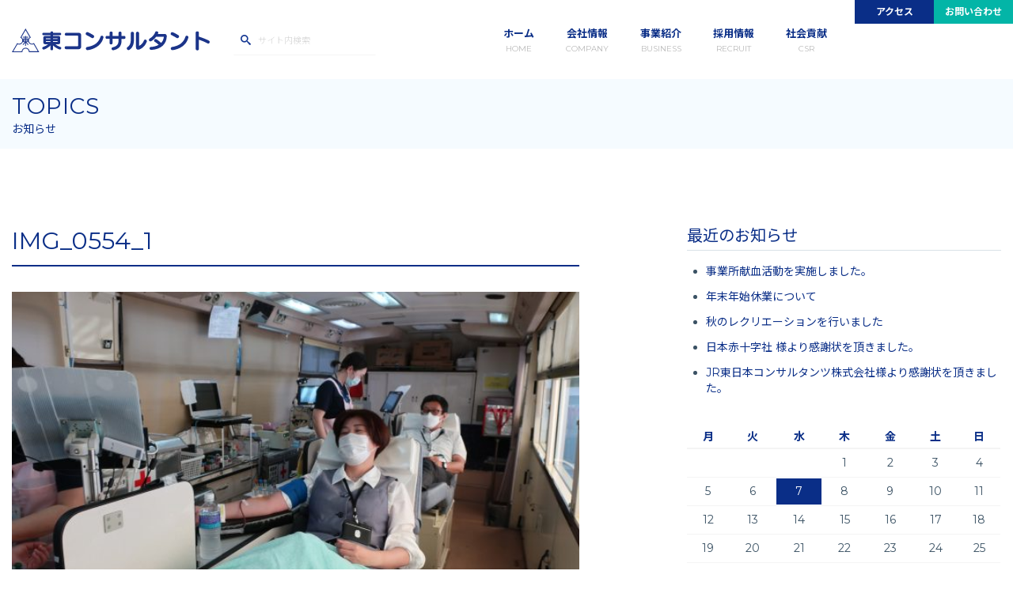

--- FILE ---
content_type: text/html; charset=UTF-8
request_url: https://azuma-con.jp/2023/06/28/%E4%BA%8B%E6%A5%AD%E6%89%80%E7%8C%AE%E8%A1%80%E6%B4%BB%E5%8B%95%E3%82%92%E5%AE%9F%E6%96%BD%E3%81%97%E3%81%BE%E3%81%97%E3%81%9F%E3%80%82-4/img_0554_1/
body_size: 8541
content:
<!doctype html>
<html dir="ltr" lang="ja" prefix="og: https://ogp.me/ns#">
<head>
<meta charset="UTF-8">
<meta name="viewport" content="width=device-width, initial-scale=1">
<link rel="profile" href="https://gmpg.org/xfn/11">
<title>IMG_0554_1 | 株式会社 東コンサルタント</title>
	<style>img:is([sizes="auto" i], [sizes^="auto," i]) { contain-intrinsic-size: 3000px 1500px }</style>
	
		<!-- All in One SEO 4.8.1.1 - aioseo.com -->
	<meta name="robots" content="max-image-preview:large" />
	<meta name="author" content="azumaazumaazumaazuma"/>
	<link rel="canonical" href="https://azuma-con.jp/2023/06/28/%e4%ba%8b%e6%a5%ad%e6%89%80%e7%8c%ae%e8%a1%80%e6%b4%bb%e5%8b%95%e3%82%92%e5%ae%9f%e6%96%bd%e3%81%97%e3%81%be%e3%81%97%e3%81%9f%e3%80%82-4/img_0554_1/" />
	<meta name="generator" content="All in One SEO (AIOSEO) 4.8.1.1" />
		<meta property="og:locale" content="ja_JP" />
		<meta property="og:site_name" content="株式会社　東コンサルタント | 東コンサルタントのご紹介" />
		<meta property="og:type" content="article" />
		<meta property="og:title" content="IMG_0554_1 | 株式会社 東コンサルタント" />
		<meta property="og:url" content="https://azuma-con.jp/2023/06/28/%e4%ba%8b%e6%a5%ad%e6%89%80%e7%8c%ae%e8%a1%80%e6%b4%bb%e5%8b%95%e3%82%92%e5%ae%9f%e6%96%bd%e3%81%97%e3%81%be%e3%81%97%e3%81%9f%e3%80%82-4/img_0554_1/" />
		<meta property="article:published_time" content="2023-06-28T02:24:50+00:00" />
		<meta property="article:modified_time" content="2023-06-28T02:24:50+00:00" />
		<meta name="twitter:card" content="summary" />
		<meta name="twitter:title" content="IMG_0554_1 | 株式会社 東コンサルタント" />
		<script type="application/ld+json" class="aioseo-schema">
			{"@context":"https:\/\/schema.org","@graph":[{"@type":"BreadcrumbList","@id":"https:\/\/azuma-con.jp\/2023\/06\/28\/%e4%ba%8b%e6%a5%ad%e6%89%80%e7%8c%ae%e8%a1%80%e6%b4%bb%e5%8b%95%e3%82%92%e5%ae%9f%e6%96%bd%e3%81%97%e3%81%be%e3%81%97%e3%81%9f%e3%80%82-4\/img_0554_1\/#breadcrumblist","itemListElement":[{"@type":"ListItem","@id":"https:\/\/azuma-con.jp\/#listItem","position":1,"name":"\u5bb6","item":"https:\/\/azuma-con.jp\/","nextItem":{"@type":"ListItem","@id":"https:\/\/azuma-con.jp\/2023\/06\/28\/%e4%ba%8b%e6%a5%ad%e6%89%80%e7%8c%ae%e8%a1%80%e6%b4%bb%e5%8b%95%e3%82%92%e5%ae%9f%e6%96%bd%e3%81%97%e3%81%be%e3%81%97%e3%81%9f%e3%80%82-4\/img_0554_1\/#listItem","name":"IMG_0554_1"}},{"@type":"ListItem","@id":"https:\/\/azuma-con.jp\/2023\/06\/28\/%e4%ba%8b%e6%a5%ad%e6%89%80%e7%8c%ae%e8%a1%80%e6%b4%bb%e5%8b%95%e3%82%92%e5%ae%9f%e6%96%bd%e3%81%97%e3%81%be%e3%81%97%e3%81%9f%e3%80%82-4\/img_0554_1\/#listItem","position":2,"name":"IMG_0554_1","previousItem":{"@type":"ListItem","@id":"https:\/\/azuma-con.jp\/#listItem","name":"\u5bb6"}}]},{"@type":"ItemPage","@id":"https:\/\/azuma-con.jp\/2023\/06\/28\/%e4%ba%8b%e6%a5%ad%e6%89%80%e7%8c%ae%e8%a1%80%e6%b4%bb%e5%8b%95%e3%82%92%e5%ae%9f%e6%96%bd%e3%81%97%e3%81%be%e3%81%97%e3%81%9f%e3%80%82-4\/img_0554_1\/#itempage","url":"https:\/\/azuma-con.jp\/2023\/06\/28\/%e4%ba%8b%e6%a5%ad%e6%89%80%e7%8c%ae%e8%a1%80%e6%b4%bb%e5%8b%95%e3%82%92%e5%ae%9f%e6%96%bd%e3%81%97%e3%81%be%e3%81%97%e3%81%9f%e3%80%82-4\/img_0554_1\/","name":"IMG_0554_1 | \u682a\u5f0f\u4f1a\u793e \u6771\u30b3\u30f3\u30b5\u30eb\u30bf\u30f3\u30c8","inLanguage":"ja","isPartOf":{"@id":"https:\/\/azuma-con.jp\/#website"},"breadcrumb":{"@id":"https:\/\/azuma-con.jp\/2023\/06\/28\/%e4%ba%8b%e6%a5%ad%e6%89%80%e7%8c%ae%e8%a1%80%e6%b4%bb%e5%8b%95%e3%82%92%e5%ae%9f%e6%96%bd%e3%81%97%e3%81%be%e3%81%97%e3%81%9f%e3%80%82-4\/img_0554_1\/#breadcrumblist"},"author":{"@id":"https:\/\/azuma-con.jp\/author\/azumaazumaazumaazuma\/#author"},"creator":{"@id":"https:\/\/azuma-con.jp\/author\/azumaazumaazumaazuma\/#author"},"datePublished":"2023-06-28T11:24:50+09:00","dateModified":"2023-06-28T11:24:50+09:00"},{"@type":"Organization","@id":"https:\/\/azuma-con.jp\/#organization","name":"\u682a\u5f0f\u4f1a\u793e\u3000\u6771\u30b3\u30f3\u30b5\u30eb\u30bf\u30f3\u30c8","description":"\u6771\u30b3\u30f3\u30b5\u30eb\u30bf\u30f3\u30c8\u306e\u3054\u7d39\u4ecb","url":"https:\/\/azuma-con.jp\/"},{"@type":"Person","@id":"https:\/\/azuma-con.jp\/author\/azumaazumaazumaazuma\/#author","url":"https:\/\/azuma-con.jp\/author\/azumaazumaazumaazuma\/","name":"azumaazumaazumaazuma","image":{"@type":"ImageObject","@id":"https:\/\/azuma-con.jp\/2023\/06\/28\/%e4%ba%8b%e6%a5%ad%e6%89%80%e7%8c%ae%e8%a1%80%e6%b4%bb%e5%8b%95%e3%82%92%e5%ae%9f%e6%96%bd%e3%81%97%e3%81%be%e3%81%97%e3%81%9f%e3%80%82-4\/img_0554_1\/#authorImage","url":"https:\/\/secure.gravatar.com\/avatar\/0bd9a42e8ba1b51f43757097a5c8c7eb?s=96&d=mm&r=g","width":96,"height":96,"caption":"azumaazumaazumaazuma"}},{"@type":"WebSite","@id":"https:\/\/azuma-con.jp\/#website","url":"https:\/\/azuma-con.jp\/","name":"\u682a\u5f0f\u4f1a\u793e\u3000\u6771\u30b3\u30f3\u30b5\u30eb\u30bf\u30f3\u30c8","description":"\u6771\u30b3\u30f3\u30b5\u30eb\u30bf\u30f3\u30c8\u306e\u3054\u7d39\u4ecb","inLanguage":"ja","publisher":{"@id":"https:\/\/azuma-con.jp\/#organization"}}]}
		</script>
		<!-- All in One SEO -->

<link rel='stylesheet' id='pmb_common-css' href='https://azuma-con.jp/wp-content/plugins/print-my-blog/assets/styles/pmb-common.css?ver=1744088103' media='all' />
<link rel='stylesheet' id='wp-block-library-css' href='https://azuma-con.jp/wp-includes/css/dist/block-library/style.min.css?ver=6.7.4' media='all' />
<link rel='stylesheet' id='pmb-select2-css' href='https://azuma-con.jp/wp-content/plugins/print-my-blog/assets/styles/libs/select2.min.css?ver=4.0.6' media='all' />
<link rel='stylesheet' id='pmb-jquery-ui-css' href='https://azuma-con.jp/wp-content/plugins/print-my-blog/assets/styles/libs/jquery-ui/jquery-ui.min.css?ver=1.11.4' media='all' />
<link rel='stylesheet' id='pmb-setup-page-css' href='https://azuma-con.jp/wp-content/plugins/print-my-blog/assets/styles/setup-page.css?ver=1744088103' media='all' />
<style id='classic-theme-styles-inline-css'>
/*! This file is auto-generated */
.wp-block-button__link{color:#fff;background-color:#32373c;border-radius:9999px;box-shadow:none;text-decoration:none;padding:calc(.667em + 2px) calc(1.333em + 2px);font-size:1.125em}.wp-block-file__button{background:#32373c;color:#fff;text-decoration:none}
</style>
<style id='global-styles-inline-css'>
:root{--wp--preset--aspect-ratio--square: 1;--wp--preset--aspect-ratio--4-3: 4/3;--wp--preset--aspect-ratio--3-4: 3/4;--wp--preset--aspect-ratio--3-2: 3/2;--wp--preset--aspect-ratio--2-3: 2/3;--wp--preset--aspect-ratio--16-9: 16/9;--wp--preset--aspect-ratio--9-16: 9/16;--wp--preset--color--black: #000000;--wp--preset--color--cyan-bluish-gray: #abb8c3;--wp--preset--color--white: #ffffff;--wp--preset--color--pale-pink: #f78da7;--wp--preset--color--vivid-red: #cf2e2e;--wp--preset--color--luminous-vivid-orange: #ff6900;--wp--preset--color--luminous-vivid-amber: #fcb900;--wp--preset--color--light-green-cyan: #7bdcb5;--wp--preset--color--vivid-green-cyan: #00d084;--wp--preset--color--pale-cyan-blue: #8ed1fc;--wp--preset--color--vivid-cyan-blue: #0693e3;--wp--preset--color--vivid-purple: #9b51e0;--wp--preset--gradient--vivid-cyan-blue-to-vivid-purple: linear-gradient(135deg,rgba(6,147,227,1) 0%,rgb(155,81,224) 100%);--wp--preset--gradient--light-green-cyan-to-vivid-green-cyan: linear-gradient(135deg,rgb(122,220,180) 0%,rgb(0,208,130) 100%);--wp--preset--gradient--luminous-vivid-amber-to-luminous-vivid-orange: linear-gradient(135deg,rgba(252,185,0,1) 0%,rgba(255,105,0,1) 100%);--wp--preset--gradient--luminous-vivid-orange-to-vivid-red: linear-gradient(135deg,rgba(255,105,0,1) 0%,rgb(207,46,46) 100%);--wp--preset--gradient--very-light-gray-to-cyan-bluish-gray: linear-gradient(135deg,rgb(238,238,238) 0%,rgb(169,184,195) 100%);--wp--preset--gradient--cool-to-warm-spectrum: linear-gradient(135deg,rgb(74,234,220) 0%,rgb(151,120,209) 20%,rgb(207,42,186) 40%,rgb(238,44,130) 60%,rgb(251,105,98) 80%,rgb(254,248,76) 100%);--wp--preset--gradient--blush-light-purple: linear-gradient(135deg,rgb(255,206,236) 0%,rgb(152,150,240) 100%);--wp--preset--gradient--blush-bordeaux: linear-gradient(135deg,rgb(254,205,165) 0%,rgb(254,45,45) 50%,rgb(107,0,62) 100%);--wp--preset--gradient--luminous-dusk: linear-gradient(135deg,rgb(255,203,112) 0%,rgb(199,81,192) 50%,rgb(65,88,208) 100%);--wp--preset--gradient--pale-ocean: linear-gradient(135deg,rgb(255,245,203) 0%,rgb(182,227,212) 50%,rgb(51,167,181) 100%);--wp--preset--gradient--electric-grass: linear-gradient(135deg,rgb(202,248,128) 0%,rgb(113,206,126) 100%);--wp--preset--gradient--midnight: linear-gradient(135deg,rgb(2,3,129) 0%,rgb(40,116,252) 100%);--wp--preset--font-size--small: 13px;--wp--preset--font-size--medium: 20px;--wp--preset--font-size--large: 36px;--wp--preset--font-size--x-large: 42px;--wp--preset--spacing--20: 0.44rem;--wp--preset--spacing--30: 0.67rem;--wp--preset--spacing--40: 1rem;--wp--preset--spacing--50: 1.5rem;--wp--preset--spacing--60: 2.25rem;--wp--preset--spacing--70: 3.38rem;--wp--preset--spacing--80: 5.06rem;--wp--preset--shadow--natural: 6px 6px 9px rgba(0, 0, 0, 0.2);--wp--preset--shadow--deep: 12px 12px 50px rgba(0, 0, 0, 0.4);--wp--preset--shadow--sharp: 6px 6px 0px rgba(0, 0, 0, 0.2);--wp--preset--shadow--outlined: 6px 6px 0px -3px rgba(255, 255, 255, 1), 6px 6px rgba(0, 0, 0, 1);--wp--preset--shadow--crisp: 6px 6px 0px rgba(0, 0, 0, 1);}:where(.is-layout-flex){gap: 0.5em;}:where(.is-layout-grid){gap: 0.5em;}body .is-layout-flex{display: flex;}.is-layout-flex{flex-wrap: wrap;align-items: center;}.is-layout-flex > :is(*, div){margin: 0;}body .is-layout-grid{display: grid;}.is-layout-grid > :is(*, div){margin: 0;}:where(.wp-block-columns.is-layout-flex){gap: 2em;}:where(.wp-block-columns.is-layout-grid){gap: 2em;}:where(.wp-block-post-template.is-layout-flex){gap: 1.25em;}:where(.wp-block-post-template.is-layout-grid){gap: 1.25em;}.has-black-color{color: var(--wp--preset--color--black) !important;}.has-cyan-bluish-gray-color{color: var(--wp--preset--color--cyan-bluish-gray) !important;}.has-white-color{color: var(--wp--preset--color--white) !important;}.has-pale-pink-color{color: var(--wp--preset--color--pale-pink) !important;}.has-vivid-red-color{color: var(--wp--preset--color--vivid-red) !important;}.has-luminous-vivid-orange-color{color: var(--wp--preset--color--luminous-vivid-orange) !important;}.has-luminous-vivid-amber-color{color: var(--wp--preset--color--luminous-vivid-amber) !important;}.has-light-green-cyan-color{color: var(--wp--preset--color--light-green-cyan) !important;}.has-vivid-green-cyan-color{color: var(--wp--preset--color--vivid-green-cyan) !important;}.has-pale-cyan-blue-color{color: var(--wp--preset--color--pale-cyan-blue) !important;}.has-vivid-cyan-blue-color{color: var(--wp--preset--color--vivid-cyan-blue) !important;}.has-vivid-purple-color{color: var(--wp--preset--color--vivid-purple) !important;}.has-black-background-color{background-color: var(--wp--preset--color--black) !important;}.has-cyan-bluish-gray-background-color{background-color: var(--wp--preset--color--cyan-bluish-gray) !important;}.has-white-background-color{background-color: var(--wp--preset--color--white) !important;}.has-pale-pink-background-color{background-color: var(--wp--preset--color--pale-pink) !important;}.has-vivid-red-background-color{background-color: var(--wp--preset--color--vivid-red) !important;}.has-luminous-vivid-orange-background-color{background-color: var(--wp--preset--color--luminous-vivid-orange) !important;}.has-luminous-vivid-amber-background-color{background-color: var(--wp--preset--color--luminous-vivid-amber) !important;}.has-light-green-cyan-background-color{background-color: var(--wp--preset--color--light-green-cyan) !important;}.has-vivid-green-cyan-background-color{background-color: var(--wp--preset--color--vivid-green-cyan) !important;}.has-pale-cyan-blue-background-color{background-color: var(--wp--preset--color--pale-cyan-blue) !important;}.has-vivid-cyan-blue-background-color{background-color: var(--wp--preset--color--vivid-cyan-blue) !important;}.has-vivid-purple-background-color{background-color: var(--wp--preset--color--vivid-purple) !important;}.has-black-border-color{border-color: var(--wp--preset--color--black) !important;}.has-cyan-bluish-gray-border-color{border-color: var(--wp--preset--color--cyan-bluish-gray) !important;}.has-white-border-color{border-color: var(--wp--preset--color--white) !important;}.has-pale-pink-border-color{border-color: var(--wp--preset--color--pale-pink) !important;}.has-vivid-red-border-color{border-color: var(--wp--preset--color--vivid-red) !important;}.has-luminous-vivid-orange-border-color{border-color: var(--wp--preset--color--luminous-vivid-orange) !important;}.has-luminous-vivid-amber-border-color{border-color: var(--wp--preset--color--luminous-vivid-amber) !important;}.has-light-green-cyan-border-color{border-color: var(--wp--preset--color--light-green-cyan) !important;}.has-vivid-green-cyan-border-color{border-color: var(--wp--preset--color--vivid-green-cyan) !important;}.has-pale-cyan-blue-border-color{border-color: var(--wp--preset--color--pale-cyan-blue) !important;}.has-vivid-cyan-blue-border-color{border-color: var(--wp--preset--color--vivid-cyan-blue) !important;}.has-vivid-purple-border-color{border-color: var(--wp--preset--color--vivid-purple) !important;}.has-vivid-cyan-blue-to-vivid-purple-gradient-background{background: var(--wp--preset--gradient--vivid-cyan-blue-to-vivid-purple) !important;}.has-light-green-cyan-to-vivid-green-cyan-gradient-background{background: var(--wp--preset--gradient--light-green-cyan-to-vivid-green-cyan) !important;}.has-luminous-vivid-amber-to-luminous-vivid-orange-gradient-background{background: var(--wp--preset--gradient--luminous-vivid-amber-to-luminous-vivid-orange) !important;}.has-luminous-vivid-orange-to-vivid-red-gradient-background{background: var(--wp--preset--gradient--luminous-vivid-orange-to-vivid-red) !important;}.has-very-light-gray-to-cyan-bluish-gray-gradient-background{background: var(--wp--preset--gradient--very-light-gray-to-cyan-bluish-gray) !important;}.has-cool-to-warm-spectrum-gradient-background{background: var(--wp--preset--gradient--cool-to-warm-spectrum) !important;}.has-blush-light-purple-gradient-background{background: var(--wp--preset--gradient--blush-light-purple) !important;}.has-blush-bordeaux-gradient-background{background: var(--wp--preset--gradient--blush-bordeaux) !important;}.has-luminous-dusk-gradient-background{background: var(--wp--preset--gradient--luminous-dusk) !important;}.has-pale-ocean-gradient-background{background: var(--wp--preset--gradient--pale-ocean) !important;}.has-electric-grass-gradient-background{background: var(--wp--preset--gradient--electric-grass) !important;}.has-midnight-gradient-background{background: var(--wp--preset--gradient--midnight) !important;}.has-small-font-size{font-size: var(--wp--preset--font-size--small) !important;}.has-medium-font-size{font-size: var(--wp--preset--font-size--medium) !important;}.has-large-font-size{font-size: var(--wp--preset--font-size--large) !important;}.has-x-large-font-size{font-size: var(--wp--preset--font-size--x-large) !important;}
:where(.wp-block-post-template.is-layout-flex){gap: 1.25em;}:where(.wp-block-post-template.is-layout-grid){gap: 1.25em;}
:where(.wp-block-columns.is-layout-flex){gap: 2em;}:where(.wp-block-columns.is-layout-grid){gap: 2em;}
:root :where(.wp-block-pullquote){font-size: 1.5em;line-height: 1.6;}
</style>
<link rel='stylesheet' id='contact-form-7-css' href='https://azuma-con.jp/wp-content/plugins/contact-form-7/includes/css/styles.css?ver=5.9.3' media='all' />
<link rel='stylesheet' id='foobox-free-min-css' href='https://azuma-con.jp/wp-content/plugins/foobox-image-lightbox/free/css/foobox.free.min.css?ver=2.7.34' media='all' />
<script src="https://azuma-con.jp/wp-includes/js/jquery/jquery.min.js?ver=3.7.1" id="jquery-core-js"></script>
<script src="https://azuma-con.jp/wp-includes/js/jquery/jquery-migrate.min.js?ver=3.4.1" id="jquery-migrate-js"></script>
<script id="foobox-free-min-js-before">
/* Run FooBox FREE (v2.7.34) */
var FOOBOX = window.FOOBOX = {
	ready: true,
	disableOthers: false,
	o: {wordpress: { enabled: true }, countMessage:'image %index of %total', captions: { dataTitle: ["captionTitle","title"], dataDesc: ["captionDesc","description"] }, rel: '', excludes:'.fbx-link,.nofoobox,.nolightbox,a[href*="pinterest.com/pin/create/button/"]', affiliate : { enabled: false }},
	selectors: [
		".foogallery-container.foogallery-lightbox-foobox", ".foogallery-container.foogallery-lightbox-foobox-free", ".gallery", ".wp-block-gallery", ".wp-caption", ".wp-block-image", "a:has(img[class*=wp-image-])", ".foobox"
	],
	pre: function( $ ){
		// Custom JavaScript (Pre)
		
	},
	post: function( $ ){
		// Custom JavaScript (Post)
		
		// Custom Captions Code
		
	},
	custom: function( $ ){
		// Custom Extra JS
		
	}
};
</script>
<script src="https://azuma-con.jp/wp-content/plugins/foobox-image-lightbox/free/js/foobox.free.min.js?ver=2.7.34" id="foobox-free-min-js"></script>
<style type="text/css">.broken_link, a.broken_link {
	text-decoration: line-through;
}</style>
<meta name="google-site-verification" content="YZABpkgs6Uw2Oghfpc1BrLlibGzsyK2KOU2uNZ1A91E" />

<link rel="shortcut icon" type="image/vnd.microsoft.icon" href="/favicon/favicon.ico">
<link rel="apple-touch-icon" sizes="57x57" href="/favicon/apple-icon-57x57.png">
<link rel="apple-touch-icon" sizes="60x60" href="/favicon/apple-icon-60x60.png">
<link rel="apple-touch-icon" sizes="72x72" href="/favicon/apple-icon-72x72.png">
<link rel="apple-touch-icon" sizes="76x76" href="/favicon/apple-icon-76x76.png">
<link rel="apple-touch-icon" sizes="114x114" href="/favicon/apple-icon-114x114.png">
<link rel="apple-touch-icon" sizes="120x120" href="/favicon/apple-icon-120x120.png">
<link rel="apple-touch-icon" sizes="144x144" href="/favicon/apple-icon-144x144.png">
<link rel="apple-touch-icon" sizes="152x152" href="/favicon/apple-icon-152x152.png">
<link rel="apple-touch-icon" sizes="180x180" href="/favicon/apple-icon-180x180.png">
<link rel="icon" type="image/png" sizes="192x192"  href="/favicon/android-icon-192x192.png">
<link rel="icon" type="image/png" sizes="32x32" href="/favicon/favicon-32x32.png">
<link rel="icon" type="image/png" sizes="96x96" href="/favicon/favicon-96x96.png">
<link rel="icon" type="image/png" sizes="16x16" href="/favicon/favicon-16x16.png">
<link rel="manifest" href="/favicon/manifest.json">
<meta name="msapplication-TileColor" content="#ffffff">
<meta name="msapplication-TileImage" content="/favicon/ms-icon-144x144.png">
<meta name="theme-color" content="#ffffff">

<script type="text/javascript" src="https://ajax.googleapis.com/ajax/libs/jquery/1.9.1/jquery.min.js?ver=3.8.1"></script>


<link href="https://fonts.googleapis.com/css?family=Open+Sans:300,400,600,700,800&display=swap" rel="stylesheet">
<link href="https://fonts.googleapis.com/css?family=Prata&display=swap" rel="stylesheet">
<link rel="stylesheet" href="https://azuma-con.jp/wp-content/themes/azuma-co/css/open-iconic-bootstrap.min.css">
<link rel="stylesheet" href="https://azuma-con.jp/wp-content/themes/azuma-co/css/animate.css">
<link rel="stylesheet" href="https://azuma-con.jp/wp-content/themes/azuma-co/css/owl.carousel.min.css">
<link rel="stylesheet" href="https://azuma-con.jp/wp-content/themes/azuma-co/css/owl.theme.default.min.css">
<link rel="stylesheet" href="https://azuma-con.jp/wp-content/themes/azuma-co/css/magnific-popup.css">
<link rel="stylesheet" href="https://azuma-con.jp/wp-content/themes/azuma-co/css/aos.css">
<link rel="stylesheet" href="https://azuma-con.jp/wp-content/themes/azuma-co/css/ionicons.min.css">
<link rel="stylesheet" href="https://azuma-con.jp/wp-content/themes/azuma-co/css/bootstrap-datetimepicker.min.css">
<link rel="stylesheet" href="https://azuma-con.jp/wp-content/themes/azuma-co/css/nouislider.css">
<link rel="stylesheet" href="https://azuma-con.jp/wp-content/themes/azuma-co/css/azumaicon.css">
<link rel="stylesheet" href="https://azuma-con.jp/wp-content/themes/azuma-co/css/style.css">
<link rel="stylesheet" href="https://azuma-con.jp/wp-content/themes/azuma-co/css/custom.css?v=202112">

<!-- start: custom css -->
<!-- end: custom css -->



</head>

<body class="attachment attachment-template-default single single-attachment postid-4788 attachmentid-4788 attachment-jpeg metaslider-plugin">
<div class="main-section">
	<header>
		<nav class="navbar navbar-expand-lg fix-navbar navbar-light" id="navbar">
			<div class="container">
				<a class="navbar-brand mr-sm-5" href="https://azuma-con.jp/"><img src="https://azuma-con.jp/wp-content/themes/azuma-co/images/logo.svg"></a>
				<button class="navbar-toggler" type="button" data-toggle="collapse" data-target="#nav" aria-controls="nav" aria-expanded="False" aria-label="Toggle navigation"><span></span><i>MENU</i></button>
				<div class="collapse navbar-collapse" id="nav">
					<form role="search" method="get" class="form-inline my-2 my-lg-0" action="https://azuma-con.jp/">
						<button class="btn my-2 my-sm-0" type="submit"><span class="icon-search"></span></button>
						<input class="form-control mr-sm-2" type="search" placeholder="サイト内検索" aria-label="Search" value="" name="s">
					</form>
					<ul class="navbar-nav ml-sm-auto"><li class="nav-item nav-item-home"><a href="https://azuma-con.jp/" class="nav-link align-items-center">ホーム</a></li><li class="nav-item nav-item-company"><a href="https://azuma-con.jp/company/" class="nav-link align-items-center">会社情報</a></li><li class="nav-item nav-item-biz"><a href="https://azuma-con.jp/business/" class="nav-link align-items-center">事業紹介</a></li><li class="nav-item nav-item-recruit"><a href="https://azuma-con.jp/recruit/" class="nav-link align-items-center">採用情報</a></li><li class="nav-item nav-item-csr"><a href="https://azuma-con.jp/contributions/" class="nav-link align-items-center">社会貢献</a></li><li class="nav-item nav-item-access"><a href="https://azuma-con.jp/company/access/" class="nav-link align-items-center">アクセス</a></li><li class="nav-item nav-item-contact"><a href="https://azuma-con.jp/inquiry/" class="nav-link align-items-center">お問い合わせ</a></li></ul>
				</div>
			</div>
		</nav>
	</header><!-- header -->
	<main id="primary" class="site-main">

		<section class="section" id="page-navigation">
  <div class="container">
    <div class="row">
      <div class="col-md-12 heading-title">
        <h1>TOPICS<span>お知らせ</span></h1>
      </div>
    </div>
  </div>
</section>
<div class="section">
  <div class="container">
    <div class="row justify-content-between">
      <div class="col-lg-7 col-md-8">
        <article id="post-4788" class="post-4788 attachment type-attachment status-inherit hentry">
          <header class="entry-header">
            <h2 class="entry-title">IMG_0554_1</h2>          </header>
          <!-- .entry-header -->
          
          <div class="entry-content">
            <p class="attachment"><a href='https://azuma-con.jp/wp-content/uploads/2023/06/IMG_0554_1.jpg'><img fetchpriority="high" decoding="async" width="640" height="427" src="https://azuma-con.jp/wp-content/uploads/2023/06/IMG_0554_1-640x427.jpg" class="attachment-medium size-medium" alt="" srcset="https://azuma-con.jp/wp-content/uploads/2023/06/IMG_0554_1-640x427.jpg 640w, https://azuma-con.jp/wp-content/uploads/2023/06/IMG_0554_1-1024x683.jpg 1024w, https://azuma-con.jp/wp-content/uploads/2023/06/IMG_0554_1-300x200.jpg 300w, https://azuma-con.jp/wp-content/uploads/2023/06/IMG_0554_1-768x512.jpg 768w, https://azuma-con.jp/wp-content/uploads/2023/06/IMG_0554_1-1536x1024.jpg 1536w, https://azuma-con.jp/wp-content/uploads/2023/06/IMG_0554_1.jpg 2048w" sizes="(max-width: 640px) 100vw, 640px" /></a></p>
          </div>
          <!-- .entry-content --> 
          
        </article>
        <!-- #post-4788 --> 
        
      </div>
      <div class="col-lg-4 col-md-4">
        
<aside id="secondary" class="widget-area">
	
		<section id="recent-posts-2" class="widget widget_recent_entries">
		<h4 class="widget-title">最近のお知らせ</h4>
		<ul>
											<li>
					<a href="https://azuma-con.jp/2026/01/07/%e4%ba%8b%e6%a5%ad%e6%89%80%e7%8c%ae%e8%a1%80%e6%b4%bb%e5%8b%95%e3%82%92%e5%ae%9f%e6%96%bd%e3%81%97%e3%81%be%e3%81%97%e3%81%9f%e3%80%82-8/">事業所献血活動を実施しました。</a>
									</li>
											<li>
					<a href="https://azuma-con.jp/2025/12/23/%e5%b9%b4%e6%9c%ab%e5%b9%b4%e5%a7%8b%e4%bc%91%e6%a5%ad%e3%81%ab%e3%81%a4%e3%81%84%e3%81%a6-4/">年末年始休業について</a>
									</li>
											<li>
					<a href="https://azuma-con.jp/2025/10/18/%e7%a7%8b%e3%81%ae%e3%83%ac%e3%82%af%e3%83%aa%e3%82%a8%e3%83%bc%e3%82%b7%e3%83%a7%e3%83%b3%e3%82%92%e8%a1%8c%e3%81%84%e3%81%be%e3%81%97%e3%81%9f-4/">秋のレクリエーションを行いました</a>
									</li>
											<li>
					<a href="https://azuma-con.jp/2025/10/15/%e6%97%a5%e6%9c%ac%e8%b5%a4%e5%8d%81%e5%ad%97%e7%a4%be-%e6%a7%98%e3%82%88%e3%82%8a%e6%84%9f%e8%ac%9d%e7%8a%b6%e3%82%92%e9%a0%82%e3%81%8d%e3%81%be%e3%81%97%e3%81%9f%e3%80%82/">日本赤十字社 様より感謝状を頂きました。</a>
									</li>
											<li>
					<a href="https://azuma-con.jp/2025/07/14/jr%e6%9d%b1%e6%97%a5%e6%9c%ac%e3%82%b3%e3%83%b3%e3%82%b5%e3%83%ab%e3%82%bf%e3%83%b3%e3%83%84%e6%a0%aa%e5%bc%8f%e4%bc%9a%e7%a4%be%e6%a7%98%e3%82%88%e3%82%8a%e6%84%9f%e8%ac%9d%e7%8a%b6%e3%82%92-2/">JR東日本コンサルタンツ株式会社様より感謝状を頂きました。</a>
									</li>
					</ul>

		</section><section id="calendar-2" class="widget widget_calendar"><div id="calendar_wrap" class="calendar_wrap"><table id="wp-calendar" class="wp-calendar-table">
	<caption>2026年1月</caption>
	<thead>
	<tr>
		<th scope="col" title="月曜日">月</th>
		<th scope="col" title="火曜日">火</th>
		<th scope="col" title="水曜日">水</th>
		<th scope="col" title="木曜日">木</th>
		<th scope="col" title="金曜日">金</th>
		<th scope="col" title="土曜日">土</th>
		<th scope="col" title="日曜日">日</th>
	</tr>
	</thead>
	<tbody>
	<tr>
		<td colspan="3" class="pad">&nbsp;</td><td>1</td><td>2</td><td>3</td><td>4</td>
	</tr>
	<tr>
		<td>5</td><td>6</td><td><a href="https://azuma-con.jp/2026/01/07/" aria-label="2026年1月7日 に投稿を公開">7</a></td><td>8</td><td>9</td><td>10</td><td>11</td>
	</tr>
	<tr>
		<td>12</td><td>13</td><td>14</td><td>15</td><td>16</td><td>17</td><td id="today">18</td>
	</tr>
	<tr>
		<td>19</td><td>20</td><td>21</td><td>22</td><td>23</td><td>24</td><td>25</td>
	</tr>
	<tr>
		<td>26</td><td>27</td><td>28</td><td>29</td><td>30</td><td>31</td>
		<td class="pad" colspan="1">&nbsp;</td>
	</tr>
	</tbody>
	</table><nav aria-label="前と次の月" class="wp-calendar-nav">
		<span class="wp-calendar-nav-prev"><a href="https://azuma-con.jp/2025/12/">&laquo; 12月</a></span>
		<span class="pad">&nbsp;</span>
		<span class="wp-calendar-nav-next">&nbsp;</span>
	</nav></div></section><section id="custom_html-2" class="widget_text widget widget_custom_html"><div class="textwidget custom-html-widget"><p><a class="btn btn-lg  btn-block btn-outline-primary " href="/topics/">トピックス一覧</a></p></div></section></aside><!-- #secondary -->
      </div>
    </div>
  </div>
</div>
		
	</main><!-- #main -->

</div>

<footer>
  <p class="to-top">page top</p>
  <div id="footer-title">
    <div class="container">
      <div class="row mb-0">
        <div class="col-12">
          <h6><a href="/">株式会社　東コンサルタント</a></h6>
          <a href="/inquiry/" class="btn btn-w btn-primary btn-contact">お問い合わせ</a> </div>
      </div>
    </div>
  </div>
  <!-- #footer-title -->
  
  		<div id="footer-mainnav">
		  <div class="container">
			  <hr>
				<div class="row mb-0">
				  <div class="col-lg-3 col-md-6">
				    <div class="menu-footer vertical">
				      <ul>
				        <li>
				          <input type="checkbox" id="checkbox-1" name="checkbox-1" >
				          <label for="checkbox-1">会社情報</label>
				          <ul class="sub-menu">
				            <li><a href="https://azuma-con.jp/company/">会社情報トップ</a></li>
<li><a href="https://azuma-con.jp/company/management/">企業理念・経営理念</a></li>
<li><a href="https://azuma-con.jp/company/greeting/">代表取締役挨拶</a></li>
<li><a href="https://azuma-con.jp/company/profile/">会社概要</a></li>
<li><a href="https://azuma-con.jp/company/history/">東コンサルタントのロゴと歴史</a></li>
<li><a href="https://azuma-con.jp/company/organization/">組織図</a></li>
<li><a href="https://azuma-con.jp/company/qualified/">有資格者</a></li>
<li><a href="https://azuma-con.jp/company/gallery/">写真ギャラリー</a></li>
<li><a href="https://azuma-con.jp/company/consultant/">建設コンサルタントとは</a></li>
<li><a href="https://azuma-con.jp/company/balance/">ワーク・ライフ・バランスへの取り組み</a></li>
			              </ul>
			            </li>
			          </ul>
			        </div>
			      </div>
				  <div class="col-lg-3 col-md-6">
				    <div class="menu-footer vertical">
				      <ul>
				        <li>
				          <input type="checkbox" id="checkbox-2" name="checkbox-2" >
				          <label for="checkbox-2">事業紹介</label>
				          <ul class="sub-menu">
				            <li><a href="https://azuma-con.jp/business/">事業紹介トップ</a></li>
<li><a href="https://azuma-con.jp/business/compensation/">測量・調査部門</a></li>
<li><a href="https://azuma-con.jp/business/design/">計画・設計部門</a></li>
<li><a href="https://azuma-con.jp/business/maintenance/">維持管理・施工監理</a></li>
<li><a href="https://azuma-con.jp/business/uav/">UAV（ドローン）</a></li>
<li><a href="https://azuma-con.jp/business/bridge/">橋梁点検</a></li>
<li><a href="https://azuma-con.jp/business/orders/">受注実績</a></li>
<li><a href="https://azuma-con.jp/business/gallery/">実績写真</a></li>
			              </ul>
			            </li>
			          </ul>
			        </div>
			      </div>
				  <div class="col-lg-3 col-md-6">
				    <div class="menu-footer vertical">
				      <ul>
				        <li>
				          <input type="checkbox" id="checkbox-3" name="checkbox-3" >
				          <label for="checkbox-3">採用情報</label>
				          <ul class="sub-menu">
<li><a href="https://azuma-con.jp/recruit/">採用情報トップ</a></li>
<li><a href="https://azuma-con.jp/company/consultant/">建設コンサルタントとは</a></li>
<li><a href="https://azuma-con.jp/recruit/personality/">求める人物像</a></li>
<li><a href="https://azuma-con.jp/recruit/newgraduates/">新卒採用要項</a></li>
<li><a href="https://azuma-con.jp/recruit/midcareer/">中途採用要項</a></li>
<li><a href="https://azuma-con.jp/recruit/education/">研修制度</a></li>
<li><a href="https://azuma-con.jp/recruit/welfare/">福利厚生</a></li>
			          </ul>
			        </div>
			      </div>
				  <div class="col-lg-3 col-md-6">
				    <div class="menu-footer vertical">
				      <ul>
				        <li>
				          <input type="checkbox" id="checkbox-3" name="checkbox-3" >
				          <label for="checkbox-3">社会貢献</label>
				          <ul class="sub-menu">
<li><a href="https://azuma-con.jp/contributions/">社会貢献トップ</a></li>
<li><a href="https://azuma-con.jp/contributions/commendation/">表彰</a></li>
			          </ul>
			        </div>
			      </div>
			  </div>
			</div>
		  </div>
		<div id="footer-subnav">
			<div class="container">
				<ul>
					<li><a href="https://azuma-con.jp/sitemap/">サイトマップ</a></li>
<li><a href="https://azuma-con.jp/privacy/">プライバシーポリシー</a></li>
				</ul>
			</div>
		</div><!-- #footer-subnav -->
  <div id="footer-location-info">
    <div class="container">
      <div class="row mb-0">
        <div class="col-lg-4 mb-4"><h6>本社</h6><p>〒970-8026 福島県いわき市平字正内町 101<br>TEL：（0246）23-8424<br>FAX：（0246）23-2889<br>E-mail: info@azuma-co.co.jp </p><p><a href="https://goo.gl/maps/CfpVYPqbiG2omq1q9" class="btn btn-primary" target="_blank">アクセスマップ</a></p></div><div class="col-lg-4 mb-4"><h6>相双支店</h6><p>〒975-0018 福島県南相馬市原町区北町478-1<br>TEL：（0244）24-3151<br>FAX：（0244）22-1401<br>E-mail: haramachi@azuma-co.co.jp</p><p><a href="https://goo.gl/maps/ikHjstBanZu6m6JSA" class="btn btn-primary" target="_blank">アクセスマップ</a></p></div><div class="col-lg-4 mb-4"><h6>郡山支店</h6><p>〒963-8838 福島県郡山市深田台66-1<br>TEL：（024）941-2393<br>FAX： （024）943-6121<br>E-mail:  kooriyama@azuma-co.co.jp</p><p><a href="https://goo.gl/maps/8asC1gM5MVNbLHah9" class="btn btn-primary" target="_blank">アクセスマップ</a></p></div><div class="col-lg-4 mb-4"><h6>関東支店</h6><p>〒305-0031 茨城県つくば市吾妻１丁目11-1　T.SBUIL4階405号室<br>TEL：（029）896-5391 <br>FAX：（029）896-5392<br>E-mail:  kantou@azuma-co.co.jp</p><p><a href="https://maps.app.goo.gl/Zygr6jjiSRgSGC4C8" class="btn btn-primary" target="_blank">アクセスマップ</a></p></div>      </div>
    </div>
  </div>
  <div class="copyright">
    <p>Copyright &copy;<script>document.write(new Date().getFullYear());</script> Azuma Consultant Ltd. All rights reserved. 
    </p>
  </div>
  <!-- .copyright --> 
  
</footer>

<!-- loader -->
<div id="loading-circle" class="show full-screen">
  <svg class="circular" width="48px" height="48px">
    <circle class="path-bg" cx="24" cy="24" r="22" fill="none" stroke-width="4" stroke="#eeeeee"/>
    <circle class="path" cx="24" cy="24" r="22" fill="none" stroke-width="4" stroke-miterlimit="10" stroke="#007bff"/>
  </svg>
</div>
<script src="https://azuma-con.jp/wp-content/themes/azuma-co/js/jquery.min.js"></script>
<script src="https://azuma-con.jp/wp-content/themes/azuma-co/js/jquery-migrate-3.0.1.min.js"></script>
<script src="https://azuma-con.jp/wp-content/themes/azuma-co/js/popper.min.js"></script>
<script src="https://azuma-con.jp/wp-content/themes/azuma-co/js/bootstrap.min.js"></script>
<script src="https://azuma-con.jp/wp-content/themes/azuma-co/js/jquery.easing.1.3.js"></script>
<script src="https://azuma-con.jp/wp-content/themes/azuma-co/js/jquery.waypoints.min.js"></script>
<script src="https://azuma-con.jp/wp-content/themes/azuma-co/js/jquery.stellar.min.js"></script>
<script src="https://azuma-con.jp/wp-content/themes/azuma-co/js/owl.carousel.min.js"></script>
<script src="https://azuma-con.jp/wp-content/themes/azuma-co/js/jquery.magnific-popup.min.js"></script>
<script src="https://azuma-con.jp/wp-content/themes/azuma-co/js/aos.js"></script>
<script src="https://azuma-con.jp/wp-content/themes/azuma-co/js/icon.js"></script>
<script src="https://azuma-con.jp/wp-content/themes/azuma-co/js/custom.js"></script>
<script src="https://azuma-con.jp/wp-content/themes/azuma-co/js/moment-with-locales.min.js"></script>
<script src="https://azuma-con.jp/wp-content/themes/azuma-co/js/bootstrap-datetimepicker.min.js"></script>
<script src="https://azuma-con.jp/wp-content/themes/azuma-co/js/main.js"></script>


<!-- start: custom js -->
<!-- end: custom js -->

<script src="https://azuma-con.jp/wp-content/plugins/contact-form-7/includes/swv/js/index.js?ver=5.9.3" id="swv-js"></script>
<script id="contact-form-7-js-extra">
var wpcf7 = {"api":{"root":"https:\/\/azuma-con.jp\/wp-json\/","namespace":"contact-form-7\/v1"}};
</script>
<script src="https://azuma-con.jp/wp-content/plugins/contact-form-7/includes/js/index.js?ver=5.9.3" id="contact-form-7-js"></script>
<script src="https://azuma-con.jp/wp-content/themes/azuma-co/js/navigation.js?ver=1.0.0" id="azuma-co-navigation-js"></script>
<script src="https://azuma-con.jp/wp-includes/js/comment-reply.min.js?ver=6.7.4" id="comment-reply-js" async data-wp-strategy="async"></script>
</body>
</html>

--- FILE ---
content_type: application/javascript
request_url: https://azuma-con.jp/wp-content/themes/azuma-co/js/icon.js
body_size: 311
content:
if (!('boxShadow' in document.body.style)) {
    document.body.setAttribute('class', 'noBoxShadow');
}

document.body.addEventListener("click", function(e) {
    var target = e.target;
    if (target.tagName === "INPUT" &&
        target.getAttribute('class').indexOf('liga') === -1) {
        target.select();
    }
});

(function() {
    var fontSize = document.getElementById('fontSize'),
        testDrive = document.getElementById('testDrive'),
        testText = document.getElementById('testText');
    function updateTest() {
        testDrive.innerHTML = testText.value || String.fromCharCode(160);
        if (window.icomoonLiga) {
            window.icomoonLiga(testDrive);
        }
    }
    function updateSize() {
        testDrive.style.fontSize = fontSize.value + 'px';
    }
    fontSize.addEventListener('change', updateSize, false);
    testText.addEventListener('input', updateTest, false);
    testText.addEventListener('change', updateTest, false);
    updateSize();
}());
